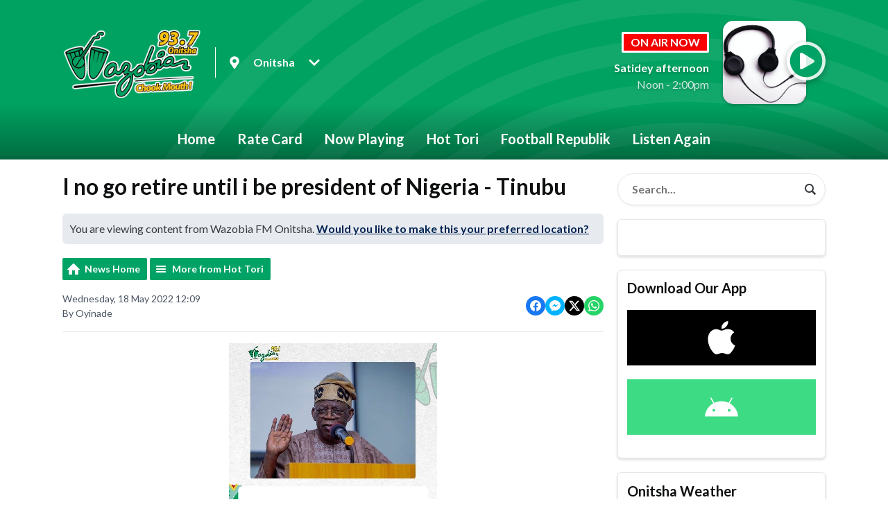

--- FILE ---
content_type: application/javascript
request_url: https://ads.aiir.net/pageads?s=679&path_no_tll=%2Fnews%2Fhottori%2Fi-no-go-retire-until-i-be-president-of-nigeria-tinubu%2F&pos%5B%5D=10908&service_id=3740&loc=5&callback=_jsonp_1768650984693
body_size: -47
content:
_jsonp_1768650984693({"src":"arm64"});

--- FILE ---
content_type: application/javascript
request_url: https://ads.aiir.net/pageads?s=679&path_no_tll=%2Fnews%2Fhottori%2Fi-no-go-retire-until-i-be-president-of-nigeria-tinubu%2F&pos%5B%5D=6806&pos%5B%5D=6807&pos%5B%5D=6808&pos%5B%5D=6809&pos%5B%5D=6810&pos%5B%5D=6811&pos%5B%5D=6812&pos%5B%5D=6813&pos%5B%5D=to&pos%5B%5D=cs&service_id=3740&loc=5&callback=_jsonp_1768650984655
body_size: -46
content:
_jsonp_1768650984655({"src":"arm64"});